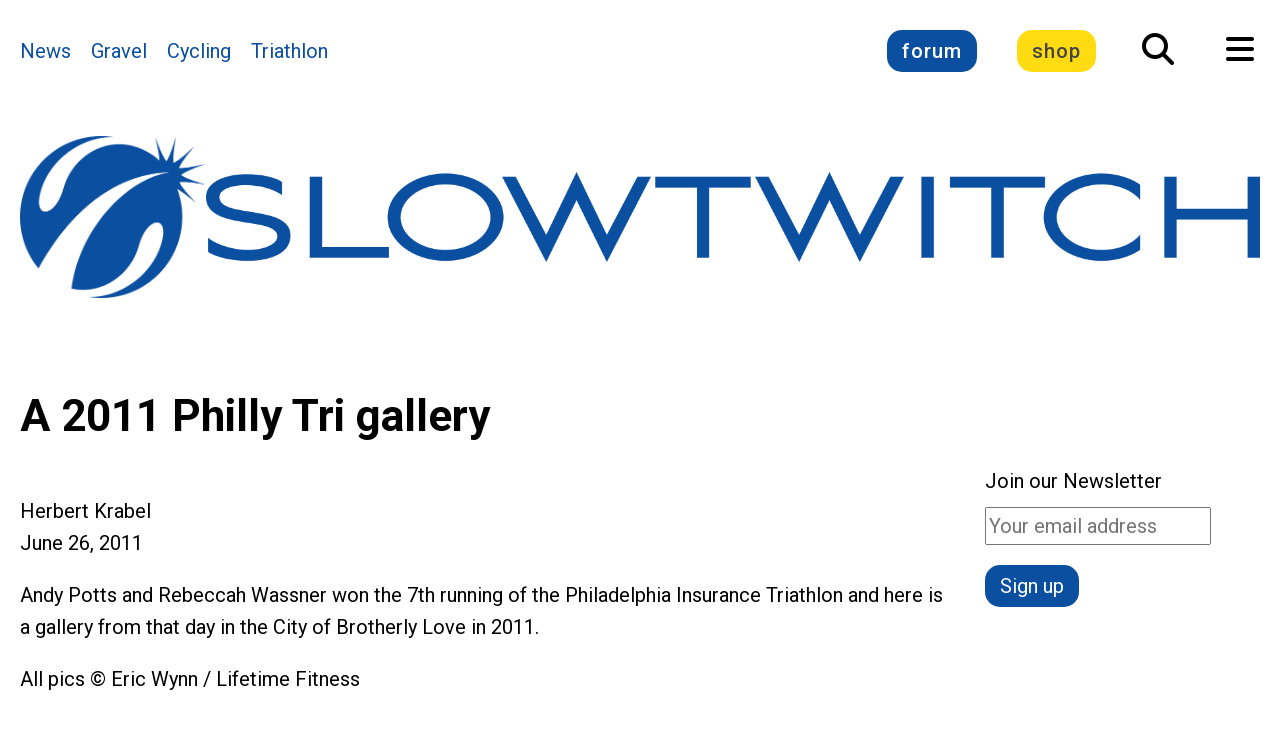

--- FILE ---
content_type: text/html; charset=UTF-8
request_url: https://slowtwitch.cloud/news/a-2011-philly-tri-gallery/
body_size: 9679
content:
<!DOCTYPE html>
<html lang="en">

<head><style>img.lazy{min-height:1px}</style><link rel="preload" href="https://slowtwitch.cloud/wp-content/plugins/w3-total-cache/pub/js/lazyload.min.js" as="script">

    <!-- Basic Page Needs
  –––––––––––––––––––––––––––––––––––––––––––––––––– -->
    <meta charset="utf-8">

    <meta name="description" content="">
    <meta name="author" content="">

    <!-- Mobile Specific Metas
  –––––––––––––––––––––––––––––––––––––––––––––––––– -->
    <meta name="viewport" content="width=device-width, initial-scale=1">


    <title>A 2011 Philly Tri gallery &#8211; Slowtwitch Blog</title>
<meta name='robots' content='max-image-preview:large' />
<link rel='dns-prefetch' href='//static.addtoany.com' />
<link rel='dns-prefetch' href='//fonts.googleapis.com' />
<link rel='dns-prefetch' href='//use.fontawesome.com' />
<link rel="alternate" type="application/rss+xml" title="Slowtwitch Blog &raquo; A 2011 Philly Tri gallery Comments Feed" href="https://slowtwitch.cloud/news/a-2011-philly-tri-gallery/feed/" />
<script type="text/javascript">
window._wpemojiSettings = {"baseUrl":"https:\/\/s.w.org\/images\/core\/emoji\/14.0.0\/72x72\/","ext":".png","svgUrl":"https:\/\/s.w.org\/images\/core\/emoji\/14.0.0\/svg\/","svgExt":".svg","source":{"concatemoji":"https:\/\/slowtwitch.cloud\/wp-includes\/js\/wp-emoji-release.min.js?ver=6.2.2"}};
/*! This file is auto-generated */
!function(e,a,t){var n,r,o,i=a.createElement("canvas"),p=i.getContext&&i.getContext("2d");function s(e,t){p.clearRect(0,0,i.width,i.height),p.fillText(e,0,0);e=i.toDataURL();return p.clearRect(0,0,i.width,i.height),p.fillText(t,0,0),e===i.toDataURL()}function c(e){var t=a.createElement("script");t.src=e,t.defer=t.type="text/javascript",a.getElementsByTagName("head")[0].appendChild(t)}for(o=Array("flag","emoji"),t.supports={everything:!0,everythingExceptFlag:!0},r=0;r<o.length;r++)t.supports[o[r]]=function(e){if(p&&p.fillText)switch(p.textBaseline="top",p.font="600 32px Arial",e){case"flag":return s("\ud83c\udff3\ufe0f\u200d\u26a7\ufe0f","\ud83c\udff3\ufe0f\u200b\u26a7\ufe0f")?!1:!s("\ud83c\uddfa\ud83c\uddf3","\ud83c\uddfa\u200b\ud83c\uddf3")&&!s("\ud83c\udff4\udb40\udc67\udb40\udc62\udb40\udc65\udb40\udc6e\udb40\udc67\udb40\udc7f","\ud83c\udff4\u200b\udb40\udc67\u200b\udb40\udc62\u200b\udb40\udc65\u200b\udb40\udc6e\u200b\udb40\udc67\u200b\udb40\udc7f");case"emoji":return!s("\ud83e\udef1\ud83c\udffb\u200d\ud83e\udef2\ud83c\udfff","\ud83e\udef1\ud83c\udffb\u200b\ud83e\udef2\ud83c\udfff")}return!1}(o[r]),t.supports.everything=t.supports.everything&&t.supports[o[r]],"flag"!==o[r]&&(t.supports.everythingExceptFlag=t.supports.everythingExceptFlag&&t.supports[o[r]]);t.supports.everythingExceptFlag=t.supports.everythingExceptFlag&&!t.supports.flag,t.DOMReady=!1,t.readyCallback=function(){t.DOMReady=!0},t.supports.everything||(n=function(){t.readyCallback()},a.addEventListener?(a.addEventListener("DOMContentLoaded",n,!1),e.addEventListener("load",n,!1)):(e.attachEvent("onload",n),a.attachEvent("onreadystatechange",function(){"complete"===a.readyState&&t.readyCallback()})),(e=t.source||{}).concatemoji?c(e.concatemoji):e.wpemoji&&e.twemoji&&(c(e.twemoji),c(e.wpemoji)))}(window,document,window._wpemojiSettings);
</script>
<!-- slowtwitch.cloud is managing ads with Advanced Ads 1.53.2 --><script id="slowt-ready">
			window.advanced_ads_ready=function(e,a){a=a||"complete";var d=function(e){return"interactive"===a?"loading"!==e:"complete"===e};d(document.readyState)?e():document.addEventListener("readystatechange",(function(a){d(a.target.readyState)&&e()}),{once:"interactive"===a})},window.advanced_ads_ready_queue=window.advanced_ads_ready_queue||[];		</script>
		<style type="text/css">
img.wp-smiley,
img.emoji {
	display: inline !important;
	border: none !important;
	box-shadow: none !important;
	height: 1em !important;
	width: 1em !important;
	margin: 0 0.07em !important;
	vertical-align: -0.1em !important;
	background: none !important;
	padding: 0 !important;
}
</style>
	<link rel='stylesheet' id='wp-block-library-css' href='https://slowtwitch.cloud/wp-includes/css/dist/block-library/style.min.css?ver=6.2.2' type='text/css' media='all' />
<link rel='stylesheet' id='classic-theme-styles-css' href='https://slowtwitch.cloud/wp-includes/css/classic-themes.min.css?ver=6.2.2' type='text/css' media='all' />
<style id='global-styles-inline-css' type='text/css'>
body{--wp--preset--color--black: #000000;--wp--preset--color--cyan-bluish-gray: #abb8c3;--wp--preset--color--white: #ffffff;--wp--preset--color--pale-pink: #f78da7;--wp--preset--color--vivid-red: #cf2e2e;--wp--preset--color--luminous-vivid-orange: #ff6900;--wp--preset--color--luminous-vivid-amber: #fcb900;--wp--preset--color--light-green-cyan: #7bdcb5;--wp--preset--color--vivid-green-cyan: #00d084;--wp--preset--color--pale-cyan-blue: #8ed1fc;--wp--preset--color--vivid-cyan-blue: #0693e3;--wp--preset--color--vivid-purple: #9b51e0;--wp--preset--gradient--vivid-cyan-blue-to-vivid-purple: linear-gradient(135deg,rgba(6,147,227,1) 0%,rgb(155,81,224) 100%);--wp--preset--gradient--light-green-cyan-to-vivid-green-cyan: linear-gradient(135deg,rgb(122,220,180) 0%,rgb(0,208,130) 100%);--wp--preset--gradient--luminous-vivid-amber-to-luminous-vivid-orange: linear-gradient(135deg,rgba(252,185,0,1) 0%,rgba(255,105,0,1) 100%);--wp--preset--gradient--luminous-vivid-orange-to-vivid-red: linear-gradient(135deg,rgba(255,105,0,1) 0%,rgb(207,46,46) 100%);--wp--preset--gradient--very-light-gray-to-cyan-bluish-gray: linear-gradient(135deg,rgb(238,238,238) 0%,rgb(169,184,195) 100%);--wp--preset--gradient--cool-to-warm-spectrum: linear-gradient(135deg,rgb(74,234,220) 0%,rgb(151,120,209) 20%,rgb(207,42,186) 40%,rgb(238,44,130) 60%,rgb(251,105,98) 80%,rgb(254,248,76) 100%);--wp--preset--gradient--blush-light-purple: linear-gradient(135deg,rgb(255,206,236) 0%,rgb(152,150,240) 100%);--wp--preset--gradient--blush-bordeaux: linear-gradient(135deg,rgb(254,205,165) 0%,rgb(254,45,45) 50%,rgb(107,0,62) 100%);--wp--preset--gradient--luminous-dusk: linear-gradient(135deg,rgb(255,203,112) 0%,rgb(199,81,192) 50%,rgb(65,88,208) 100%);--wp--preset--gradient--pale-ocean: linear-gradient(135deg,rgb(255,245,203) 0%,rgb(182,227,212) 50%,rgb(51,167,181) 100%);--wp--preset--gradient--electric-grass: linear-gradient(135deg,rgb(202,248,128) 0%,rgb(113,206,126) 100%);--wp--preset--gradient--midnight: linear-gradient(135deg,rgb(2,3,129) 0%,rgb(40,116,252) 100%);--wp--preset--duotone--dark-grayscale: url('#wp-duotone-dark-grayscale');--wp--preset--duotone--grayscale: url('#wp-duotone-grayscale');--wp--preset--duotone--purple-yellow: url('#wp-duotone-purple-yellow');--wp--preset--duotone--blue-red: url('#wp-duotone-blue-red');--wp--preset--duotone--midnight: url('#wp-duotone-midnight');--wp--preset--duotone--magenta-yellow: url('#wp-duotone-magenta-yellow');--wp--preset--duotone--purple-green: url('#wp-duotone-purple-green');--wp--preset--duotone--blue-orange: url('#wp-duotone-blue-orange');--wp--preset--font-size--small: 13px;--wp--preset--font-size--medium: 20px;--wp--preset--font-size--large: 36px;--wp--preset--font-size--x-large: 42px;--wp--preset--spacing--20: 0.44rem;--wp--preset--spacing--30: 0.67rem;--wp--preset--spacing--40: 1rem;--wp--preset--spacing--50: 1.5rem;--wp--preset--spacing--60: 2.25rem;--wp--preset--spacing--70: 3.38rem;--wp--preset--spacing--80: 5.06rem;--wp--preset--shadow--natural: 6px 6px 9px rgba(0, 0, 0, 0.2);--wp--preset--shadow--deep: 12px 12px 50px rgba(0, 0, 0, 0.4);--wp--preset--shadow--sharp: 6px 6px 0px rgba(0, 0, 0, 0.2);--wp--preset--shadow--outlined: 6px 6px 0px -3px rgba(255, 255, 255, 1), 6px 6px rgba(0, 0, 0, 1);--wp--preset--shadow--crisp: 6px 6px 0px rgba(0, 0, 0, 1);}:where(.is-layout-flex){gap: 0.5em;}body .is-layout-flow > .alignleft{float: left;margin-inline-start: 0;margin-inline-end: 2em;}body .is-layout-flow > .alignright{float: right;margin-inline-start: 2em;margin-inline-end: 0;}body .is-layout-flow > .aligncenter{margin-left: auto !important;margin-right: auto !important;}body .is-layout-constrained > .alignleft{float: left;margin-inline-start: 0;margin-inline-end: 2em;}body .is-layout-constrained > .alignright{float: right;margin-inline-start: 2em;margin-inline-end: 0;}body .is-layout-constrained > .aligncenter{margin-left: auto !important;margin-right: auto !important;}body .is-layout-constrained > :where(:not(.alignleft):not(.alignright):not(.alignfull)){max-width: var(--wp--style--global--content-size);margin-left: auto !important;margin-right: auto !important;}body .is-layout-constrained > .alignwide{max-width: var(--wp--style--global--wide-size);}body .is-layout-flex{display: flex;}body .is-layout-flex{flex-wrap: wrap;align-items: center;}body .is-layout-flex > *{margin: 0;}:where(.wp-block-columns.is-layout-flex){gap: 2em;}.has-black-color{color: var(--wp--preset--color--black) !important;}.has-cyan-bluish-gray-color{color: var(--wp--preset--color--cyan-bluish-gray) !important;}.has-white-color{color: var(--wp--preset--color--white) !important;}.has-pale-pink-color{color: var(--wp--preset--color--pale-pink) !important;}.has-vivid-red-color{color: var(--wp--preset--color--vivid-red) !important;}.has-luminous-vivid-orange-color{color: var(--wp--preset--color--luminous-vivid-orange) !important;}.has-luminous-vivid-amber-color{color: var(--wp--preset--color--luminous-vivid-amber) !important;}.has-light-green-cyan-color{color: var(--wp--preset--color--light-green-cyan) !important;}.has-vivid-green-cyan-color{color: var(--wp--preset--color--vivid-green-cyan) !important;}.has-pale-cyan-blue-color{color: var(--wp--preset--color--pale-cyan-blue) !important;}.has-vivid-cyan-blue-color{color: var(--wp--preset--color--vivid-cyan-blue) !important;}.has-vivid-purple-color{color: var(--wp--preset--color--vivid-purple) !important;}.has-black-background-color{background-color: var(--wp--preset--color--black) !important;}.has-cyan-bluish-gray-background-color{background-color: var(--wp--preset--color--cyan-bluish-gray) !important;}.has-white-background-color{background-color: var(--wp--preset--color--white) !important;}.has-pale-pink-background-color{background-color: var(--wp--preset--color--pale-pink) !important;}.has-vivid-red-background-color{background-color: var(--wp--preset--color--vivid-red) !important;}.has-luminous-vivid-orange-background-color{background-color: var(--wp--preset--color--luminous-vivid-orange) !important;}.has-luminous-vivid-amber-background-color{background-color: var(--wp--preset--color--luminous-vivid-amber) !important;}.has-light-green-cyan-background-color{background-color: var(--wp--preset--color--light-green-cyan) !important;}.has-vivid-green-cyan-background-color{background-color: var(--wp--preset--color--vivid-green-cyan) !important;}.has-pale-cyan-blue-background-color{background-color: var(--wp--preset--color--pale-cyan-blue) !important;}.has-vivid-cyan-blue-background-color{background-color: var(--wp--preset--color--vivid-cyan-blue) !important;}.has-vivid-purple-background-color{background-color: var(--wp--preset--color--vivid-purple) !important;}.has-black-border-color{border-color: var(--wp--preset--color--black) !important;}.has-cyan-bluish-gray-border-color{border-color: var(--wp--preset--color--cyan-bluish-gray) !important;}.has-white-border-color{border-color: var(--wp--preset--color--white) !important;}.has-pale-pink-border-color{border-color: var(--wp--preset--color--pale-pink) !important;}.has-vivid-red-border-color{border-color: var(--wp--preset--color--vivid-red) !important;}.has-luminous-vivid-orange-border-color{border-color: var(--wp--preset--color--luminous-vivid-orange) !important;}.has-luminous-vivid-amber-border-color{border-color: var(--wp--preset--color--luminous-vivid-amber) !important;}.has-light-green-cyan-border-color{border-color: var(--wp--preset--color--light-green-cyan) !important;}.has-vivid-green-cyan-border-color{border-color: var(--wp--preset--color--vivid-green-cyan) !important;}.has-pale-cyan-blue-border-color{border-color: var(--wp--preset--color--pale-cyan-blue) !important;}.has-vivid-cyan-blue-border-color{border-color: var(--wp--preset--color--vivid-cyan-blue) !important;}.has-vivid-purple-border-color{border-color: var(--wp--preset--color--vivid-purple) !important;}.has-vivid-cyan-blue-to-vivid-purple-gradient-background{background: var(--wp--preset--gradient--vivid-cyan-blue-to-vivid-purple) !important;}.has-light-green-cyan-to-vivid-green-cyan-gradient-background{background: var(--wp--preset--gradient--light-green-cyan-to-vivid-green-cyan) !important;}.has-luminous-vivid-amber-to-luminous-vivid-orange-gradient-background{background: var(--wp--preset--gradient--luminous-vivid-amber-to-luminous-vivid-orange) !important;}.has-luminous-vivid-orange-to-vivid-red-gradient-background{background: var(--wp--preset--gradient--luminous-vivid-orange-to-vivid-red) !important;}.has-very-light-gray-to-cyan-bluish-gray-gradient-background{background: var(--wp--preset--gradient--very-light-gray-to-cyan-bluish-gray) !important;}.has-cool-to-warm-spectrum-gradient-background{background: var(--wp--preset--gradient--cool-to-warm-spectrum) !important;}.has-blush-light-purple-gradient-background{background: var(--wp--preset--gradient--blush-light-purple) !important;}.has-blush-bordeaux-gradient-background{background: var(--wp--preset--gradient--blush-bordeaux) !important;}.has-luminous-dusk-gradient-background{background: var(--wp--preset--gradient--luminous-dusk) !important;}.has-pale-ocean-gradient-background{background: var(--wp--preset--gradient--pale-ocean) !important;}.has-electric-grass-gradient-background{background: var(--wp--preset--gradient--electric-grass) !important;}.has-midnight-gradient-background{background: var(--wp--preset--gradient--midnight) !important;}.has-small-font-size{font-size: var(--wp--preset--font-size--small) !important;}.has-medium-font-size{font-size: var(--wp--preset--font-size--medium) !important;}.has-large-font-size{font-size: var(--wp--preset--font-size--large) !important;}.has-x-large-font-size{font-size: var(--wp--preset--font-size--x-large) !important;}
.wp-block-navigation a:where(:not(.wp-element-button)){color: inherit;}
:where(.wp-block-columns.is-layout-flex){gap: 2em;}
.wp-block-pullquote{font-size: 1.5em;line-height: 1.6;}
</style>
<link rel='stylesheet' id='comment_styles-css' href='https://slowtwitch.cloud/wp-content/plugins/wp-discourse/lib/../css/comments.css?ver=1722361510' type='text/css' media='all' />
<link rel='stylesheet' id='slowtwitch-styles-css' href='https://slowtwitch.cloud/wp-content/themes/slowtwitch-news/style.css?ver=6.2.2' type='text/css' media='all' />
<link rel='stylesheet' id='roboto font-css' href='https://fonts.googleapis.com/css2?family=Roboto%3Aital%2Cwght%400%2C100%3B0%2C300%3B0%2C400%3B0%2C500%3B0%2C700%3B0%2C900%3B1%2C100%3B1%2C300%3B1%2C400%3B1%2C500%3B1%2C700%3B1%2C900&#038;display=swap&#038;ver=6.2.2' type='text/css' media='all' />
<link rel='stylesheet' id='font-awesome-official-css' href='https://use.fontawesome.com/releases/v6.5.2/css/all.css' type='text/css' media='all' integrity="sha384-PPIZEGYM1v8zp5Py7UjFb79S58UeqCL9pYVnVPURKEqvioPROaVAJKKLzvH2rDnI" crossorigin="anonymous" />
<link rel='stylesheet' id='addtoany-css' href='https://slowtwitch.cloud/wp-content/plugins/add-to-any/addtoany.min.css?ver=1.16' type='text/css' media='all' />
<link rel='stylesheet' id='font-awesome-official-v4shim-css' href='https://use.fontawesome.com/releases/v6.5.2/css/v4-shims.css' type='text/css' media='all' integrity="sha384-XyvK/kKwgVW+fuRkusfLgfhAMuaxLPSOY8W7wj8tUkf0Nr2WGHniPmpdu+cmPS5n" crossorigin="anonymous" />
<script type='text/javascript' id='addtoany-core-js-before'>
window.a2a_config=window.a2a_config||{};a2a_config.callbacks=[];a2a_config.overlays=[];a2a_config.templates={};
</script>
<script type='text/javascript' defer src='https://static.addtoany.com/menu/page.js' id='addtoany-core-js'></script>
<script type='text/javascript' src='https://slowtwitch.cloud/wp-includes/js/jquery/jquery.min.js?ver=3.6.4' id='jquery-core-js'></script>
<script type='text/javascript' src='https://slowtwitch.cloud/wp-includes/js/jquery/jquery-migrate.min.js?ver=3.4.0' id='jquery-migrate-js'></script>
<script type='text/javascript' defer src='https://slowtwitch.cloud/wp-content/plugins/add-to-any/addtoany.min.js?ver=1.1' id='addtoany-jquery-js'></script>
<script type='text/javascript' id='advanced-ads-advanced-js-js-extra'>
/* <![CDATA[ */
var advads_options = {"blog_id":"1","privacy":{"enabled":false,"state":"not_needed"}};
/* ]]> */
</script>
<script type='text/javascript' src='https://slowtwitch.cloud/wp-content/plugins/advanced-ads/public/assets/js/advanced.min.js?ver=1.53.2' id='advanced-ads-advanced-js-js'></script>
<link rel="https://api.w.org/" href="https://slowtwitch.cloud/wp-json/" /><link rel="alternate" type="application/json" href="https://slowtwitch.cloud/wp-json/wp/v2/posts/9920" /><link rel="EditURI" type="application/rsd+xml" title="RSD" href="https://slowtwitch.cloud/xmlrpc.php?rsd" />
<link rel="wlwmanifest" type="application/wlwmanifest+xml" href="https://slowtwitch.cloud/wp-includes/wlwmanifest.xml" />
<meta name="generator" content="WordPress 6.2.2" />
<link rel="canonical" href="https://slowtwitch.cloud/news/a-2011-philly-tri-gallery/" />
<link rel='shortlink' href='https://slowtwitch.cloud/?p=9920' />
<link rel="alternate" type="application/json+oembed" href="https://slowtwitch.cloud/wp-json/oembed/1.0/embed?url=https%3A%2F%2Fslowtwitch.cloud%2Fnews%2Fa-2011-philly-tri-gallery%2F" />
<link rel="alternate" type="text/xml+oembed" href="https://slowtwitch.cloud/wp-json/oembed/1.0/embed?url=https%3A%2F%2Fslowtwitch.cloud%2Fnews%2Fa-2011-philly-tri-gallery%2F&#038;format=xml" />
<script type="text/javascript">
		var advadsCfpQueue = [];
		var advadsCfpAd = function( adID ){
			if ( 'undefined' == typeof advadsProCfp ) { advadsCfpQueue.push( adID ) } else { advadsProCfp.addElement( adID ) }
		};
		</script>
		<link rel="icon" href="https://slowtwitch.cloud/wp-content/uploads/2024/07/st-ball-browser-icon-150x150.png" sizes="32x32" />
<link rel="icon" href="https://slowtwitch.cloud/wp-content/uploads/2024/07/st-ball-browser-icon-300x300.png" sizes="192x192" />
<link rel="apple-touch-icon" href="https://slowtwitch.cloud/wp-content/uploads/2024/07/st-ball-browser-icon-300x300.png" />
<meta name="msapplication-TileImage" content="https://slowtwitch.cloud/wp-content/uploads/2024/07/st-ball-browser-icon-300x300.png" />
<style id="wpforms-css-vars-root">
				:root {
					--wpforms-field-border-radius: 3px;
--wpforms-field-border-style: solid;
--wpforms-field-border-size: 1px;
--wpforms-field-background-color: #ffffff;
--wpforms-field-border-color: rgba( 0, 0, 0, 0.25 );
--wpforms-field-border-color-spare: rgba( 0, 0, 0, 0.25 );
--wpforms-field-text-color: rgba( 0, 0, 0, 0.7 );
--wpforms-field-menu-color: #ffffff;
--wpforms-label-color: rgba( 0, 0, 0, 0.85 );
--wpforms-label-sublabel-color: rgba( 0, 0, 0, 0.55 );
--wpforms-label-error-color: #d63637;
--wpforms-button-border-radius: 3px;
--wpforms-button-border-style: none;
--wpforms-button-border-size: 1px;
--wpforms-button-background-color: #066aab;
--wpforms-button-border-color: #066aab;
--wpforms-button-text-color: #ffffff;
--wpforms-page-break-color: #066aab;
--wpforms-background-image: none;
--wpforms-background-position: center center;
--wpforms-background-repeat: no-repeat;
--wpforms-background-size: cover;
--wpforms-background-width: 100px;
--wpforms-background-height: 100px;
--wpforms-background-color: rgba( 0, 0, 0, 0 );
--wpforms-background-url: none;
--wpforms-container-padding: 0px;
--wpforms-container-border-style: none;
--wpforms-container-border-width: 1px;
--wpforms-container-border-color: #000000;
--wpforms-container-border-radius: 3px;
--wpforms-field-size-input-height: 43px;
--wpforms-field-size-input-spacing: 15px;
--wpforms-field-size-font-size: 16px;
--wpforms-field-size-line-height: 19px;
--wpforms-field-size-padding-h: 14px;
--wpforms-field-size-checkbox-size: 16px;
--wpforms-field-size-sublabel-spacing: 5px;
--wpforms-field-size-icon-size: 1;
--wpforms-label-size-font-size: 16px;
--wpforms-label-size-line-height: 19px;
--wpforms-label-size-sublabel-font-size: 14px;
--wpforms-label-size-sublabel-line-height: 17px;
--wpforms-button-size-font-size: 17px;
--wpforms-button-size-height: 41px;
--wpforms-button-size-padding-h: 15px;
--wpforms-button-size-margin-top: 10px;
--wpforms-container-shadow-size-box-shadow: none;

				}
			</style>
</head>

<body>
    <header class="st-header st-main-grid">
        
    <a href="https://slowtwitch.cloud" class="st-hidden-home-header-link"></a>
        <div class="st-header-icon-bar">
            <ul class="st-desktop-nav-links"><li id="menu-item-63041" class="menu-item menu-item-type-taxonomy menu-item-object-category current-post-ancestor current-menu-parent current-post-parent menu-item-63041"><a href="https://slowtwitch.cloud/news/">News</a></li>
<li id="menu-item-63044" class="menu-item menu-item-type-taxonomy menu-item-object-category menu-item-63044"><a href="https://slowtwitch.cloud/gravel/">Gravel</a></li>
<li id="menu-item-63258" class="menu-item menu-item-type-taxonomy menu-item-object-category menu-item-63258"><a href="https://slowtwitch.cloud/cycling/">Cycling</a></li>
<li id="menu-item-63259" class="menu-item menu-item-type-taxonomy menu-item-object-category menu-item-63259"><a href="https://slowtwitch.cloud/triathlon/">Triathlon</a></li>
</ul>
            <a href="https://forum.slowtwitch.com" class="st-chip st-chip-primary st-header-icon-bar__item">forum</a>
            <a href="https://shop.slowtwitch.com" class="st-chip st-chip-secondary st-header-icon-bar__item">shop</a> 
            
            <button class="st-nav-btn st-open-search st-header-icon-bar__item" aria-label="Open Search"><i class="fa fa-search"></i></button>
            <button class="st-nav-btn st-open-nav st-header-icon-bar__item" aria-label="Open Navigation"><i class="fa fa-bars"></i></button>
        </div>

        <div class="st-site-title-grid">
            <a href="https://slowtwitch.cloud" class="st-site-title-link st-site-title-link__ball">
                <img src="data:image/svg+xml,%3Csvg%20xmlns='http://www.w3.org/2000/svg'%20viewBox='0%200%201%201'%3E%3C/svg%3E" data-src="/wp-content/themes/slowtwitch-news/assets/images/slowtwitch-ball-dark-blue.png" alt="Logotype" class="st-site-title__ball lazy">
            </a>
            <a href="https://slowtwitch.cloud" class="st-site-title-link st-site-title-link__main-title">
                <img src="data:image/svg+xml,%3Csvg%20xmlns='http://www.w3.org/2000/svg'%20viewBox='0%200%201%201'%3E%3C/svg%3E" data-src="/wp-content/themes/slowtwitch-news/assets/images/logotype-dark-blue.png" alt="Logotype" class="st-site-title lazy">
            </a>
        </div>
        <nav class="st-nav st-main-grid">
            <button class="st-nav-btn st-close-nav" aria-label="Close Navigation">&times;</button>
            <ul class="st-nav-links"><li id="menu-item-62655" class="menu-item menu-item-type-custom menu-item-object-custom menu-item-62655"><a href="https://shop.slowtwitch.com">Shop</a></li>
<li id="menu-item-62658" class="menu-item menu-item-type-custom menu-item-object-custom menu-item-62658"><a href="https://forum.slowtwitch.com">Forum</a></li>
<li id="menu-item-63260" class="menu-item menu-item-type-taxonomy menu-item-object-category current-post-ancestor current-menu-parent current-post-parent menu-item-63260"><a href="https://slowtwitch.cloud/news/">News</a></li>
<li id="menu-item-63261" class="menu-item menu-item-type-taxonomy menu-item-object-category menu-item-63261"><a href="https://slowtwitch.cloud/industry/">Industry</a></li>
<li id="menu-item-63262" class="menu-item menu-item-type-taxonomy menu-item-object-category menu-item-63262"><a href="https://slowtwitch.cloud/cycling/">Cycling</a></li>
<li id="menu-item-63264" class="menu-item menu-item-type-taxonomy menu-item-object-category menu-item-63264"><a href="https://slowtwitch.cloud/triathlon/">Triathlon</a></li>
<li id="menu-item-63265" class="menu-item menu-item-type-taxonomy menu-item-object-category menu-item-63265"><a href="https://slowtwitch.cloud/running/">Running</a></li>
<li id="menu-item-63266" class="menu-item menu-item-type-taxonomy menu-item-object-category menu-item-63266"><a href="https://slowtwitch.cloud/swimming/">Swimming</a></li>
<li id="menu-item-63267" class="menu-item menu-item-type-taxonomy menu-item-object-category menu-item-63267"><a href="https://slowtwitch.cloud/gravel/">Gravel</a></li>
<li id="menu-item-62654" class="menu-item menu-item-type-taxonomy menu-item-object-category menu-item-62654"><a href="https://slowtwitch.cloud/training/">Train</a></li>
</ul>        </nav>

        <div class="st-search-overlay st-main-grid">
            <button class="st-nav-btn st-close-search" aria-label="Close Search">&times;</button>
            <form class="st-search-form" method="get" action="/">
                <div class="st-searchbar-container">
                    <input type="text" class="st-search-box" name="s" id="s" placeholder="What are you looking for?" />
                    <button class="st-nav-btn st-btn-search">
                        <i class="fa fa-search st-open-search"></i>
                    </button>
                </div>
            </form>
        </div>
    </header><div class="st-article-section-topper"></div>
<main class="st-main-grid">
    <section class="st-article-section-grid st-article-section-grid__article-page">
        <article class="st-article">
                                <h1 class="st-article__title"> A 2011 Philly Tri gallery </h1>
                    <a href="https://slowtwitch.cloud/author/herbert/" class="st-article-page__author-link">
                        <div class="st-article__author-box">
                            <div class="st-article__author-name">
                                Herbert Krabel                            </div>
                            <div>
                                June 26, 2011                            </div>
                        </div>
                    </a>
                    <p>Andy Potts and Rebeccah Wassner won the 7th running of the Philadelphia Insurance Triathlon and here is a gallery from that day in the City of Brotherly Love in 2011.</p>
<p>All pics © Eric Wynn / Lifetime Fitness </p>
<p>Ready to get into the Schuylkill River in Philly.</p>
<p>
<img decoding="async" src="data:image/svg+xml,%3Csvg%20xmlns='http://www.w3.org/2000/svg'%20viewBox='0%200%201%201'%3E%3C/svg%3E" data-src="/wp-content/uploads/2024/05/32327-largest_philly1.jpg" class="img-responsive lazy"/>
</p>
<div class="clearfix">
</div>
<p>Andy Starykowicz stretching before the event. </p>
<p>
<img decoding="async" src="data:image/svg+xml,%3Csvg%20xmlns='http://www.w3.org/2000/svg'%20viewBox='0%200%201%201'%3E%3C/svg%3E" data-src="/wp-content/uploads/2024/05/32347-largest_philly2.jpg" class="img-responsive lazy"/>
</p>
<p>Andy Potts was first out of the water.</p>
<p>
<img decoding="async" src="data:image/svg+xml,%3Csvg%20xmlns='http://www.w3.org/2000/svg'%20viewBox='0%200%201%201'%3E%3C/svg%3E" data-src="/wp-content/uploads/2024/05/32332-largest_philly3.jpg" class="img-responsive lazy"/>
</p>
<p>Cameron Dye was right behind him.</p>
<p>
<img decoding="async" src="data:image/svg+xml,%3Csvg%20xmlns='http://www.w3.org/2000/svg'%20viewBox='0%200%201%201'%3E%3C/svg%3E" data-src="/wp-content/uploads/2024/05/32341-largest_philly4.jpg" class="img-responsive lazy"/>
</p>
<p>Local Pro Holden Comeau ready to chase. </p>
<p>
<img decoding="async" src="data:image/svg+xml,%3Csvg%20xmlns='http://www.w3.org/2000/svg'%20viewBox='0%200%201%201'%3E%3C/svg%3E" data-src="/wp-content/uploads/2024/05/32286-largest_philly5.jpg" class="img-responsive lazy"/>
</p>
<p>Earlier this month Road Pros were racing here in Philly, now Stephen Hackett is working hard here.</p>
<p>
<img decoding="async" src="data:image/svg+xml,%3Csvg%20xmlns='http://www.w3.org/2000/svg'%20viewBox='0%200%201%201'%3E%3C/svg%3E" data-src="/wp-content/uploads/2024/05/32294-largest_philly6.jpg" class="img-responsive lazy"/>
</p>
<p>Still looking well, Andy Starykowicz would later not have good luck.</p>
<p>
<img decoding="async" src="data:image/svg+xml,%3Csvg%20xmlns='http://www.w3.org/2000/svg'%20viewBox='0%200%201%201'%3E%3C/svg%3E" data-src="/wp-content/uploads/2024/05/32261-largest_philly7.jpg" class="img-responsive lazy"/>
</p>
<p>Sara McLarty had the lead early.</p>
<p>
<img decoding="async" src="data:image/svg+xml,%3Csvg%20xmlns='http://www.w3.org/2000/svg'%20viewBox='0%200%201%201'%3E%3C/svg%3E" data-src="/wp-content/uploads/2024/05/32346-largest_philly8.jpg" class="img-responsive lazy"/>
</p>
<p>Andy Potts looked fast all day.</p>
<p>
<img decoding="async" src="data:image/svg+xml,%3Csvg%20xmlns='http://www.w3.org/2000/svg'%20viewBox='0%200%201%201'%3E%3C/svg%3E" data-src="/wp-content/uploads/2024/05/32330-largest_philly9.jpg" class="img-responsive lazy"/>
</p>
<p>Trying to drop Potts did not work for Cameron Dye today.</p>
<p>
<img decoding="async" src="data:image/svg+xml,%3Csvg%20xmlns='http://www.w3.org/2000/svg'%20viewBox='0%200%201%201'%3E%3C/svg%3E" data-src="/wp-content/uploads/2024/05/32320-largest_philly10.jpg" class="img-responsive lazy"/>
</p>
<p>Amanda Stevens racing past the famous Art Museum steps in Philadelphia. </p>
<p>
<img decoding="async" src="data:image/svg+xml,%3Csvg%20xmlns='http://www.w3.org/2000/svg'%20viewBox='0%200%201%201'%3E%3C/svg%3E" data-src="/wp-content/uploads/2024/05/32323-largest_philly11.jpg" class="img-responsive lazy"/>
</p>
<p>The win did not come easy for Rebeccah Wassner.</p>
<p>
<img decoding="async" src="data:image/svg+xml,%3Csvg%20xmlns='http://www.w3.org/2000/svg'%20viewBox='0%200%201%201'%3E%3C/svg%3E" data-src="/wp-content/uploads/2024/05/32292-largest_philly12.jpg" class="img-responsive lazy"/>
</p>
<p>Greg Bennett and Matty Reed were running like twins.</p>
<p>
<img decoding="async" src="data:image/svg+xml,%3Csvg%20xmlns='http://www.w3.org/2000/svg'%20viewBox='0%200%201%201'%3E%3C/svg%3E" data-src="/wp-content/uploads/2024/05/32321-largest_philly13.jpg" class="img-responsive lazy"/>
</p>
<p>Lindsey Jerdonek on the way to 5th place.</p>
<p>
<img decoding="async" src="data:image/svg+xml,%3Csvg%20xmlns='http://www.w3.org/2000/svg'%20viewBox='0%200%201%201'%3E%3C/svg%3E" data-src="/wp-content/uploads/2024/05/32340-largest_philly15.jpg" class="img-responsive lazy"/>
</p>
<p>Now Reed and Bennett could see the distance to Potts.</p>
<p>
<img decoding="async" src="data:image/svg+xml,%3Csvg%20xmlns='http://www.w3.org/2000/svg'%20viewBox='0%200%201%201'%3E%3C/svg%3E" data-src="/wp-content/uploads/2024/05/32335-largest_philly14.jpg" class="img-responsive lazy"/>
</p>
<p>For Alicia Kaye it would be second place today.</p>
<p>
<img decoding="async" src="data:image/svg+xml,%3Csvg%20xmlns='http://www.w3.org/2000/svg'%20viewBox='0%200%201%201'%3E%3C/svg%3E" data-src="/wp-content/uploads/2024/05/32268-largest_philly16.jpg" class="img-responsive lazy"/>
</p>
<p>And the winner is Andy Potts.</p>
<p>
<img decoding="async" src="data:image/svg+xml,%3Csvg%20xmlns='http://www.w3.org/2000/svg'%20viewBox='0%200%201%201'%3E%3C/svg%3E" data-src="/wp-content/uploads/2024/05/32264-largest_philly17.jpg" class="img-responsive lazy"/>
</p>
<p>The happy Philadelphia podium.</p>
<p>
<img decoding="async" src="data:image/svg+xml,%3Csvg%20xmlns='http://www.w3.org/2000/svg'%20viewBox='0%200%201%201'%3E%3C/svg%3E" data-src="/wp-content/uploads/2024/05/32309-largest_philly18.jpg" class="img-responsive lazy"/>
</p>
<p>It was so close for Laurel Wassner.</p>
<p>
<img decoding="async" src="data:image/svg+xml,%3Csvg%20xmlns='http://www.w3.org/2000/svg'%20viewBox='0%200%201%201'%3E%3C/svg%3E" data-src="/wp-content/uploads/2024/05/32338-largest_philly19.jpg" class="img-responsive lazy"/>
</p>
<p>Exchanging experiences after the race.</p>
<p>
<img decoding="async" src="data:image/svg+xml,%3Csvg%20xmlns='http://www.w3.org/2000/svg'%20viewBox='0%200%201%201'%3E%3C/svg%3E" data-src="/wp-content/uploads/2024/05/32331-largest_philly20.jpg" class="img-responsive lazy"/></p>
<div class="addtoany_share_save_container addtoany_content addtoany_content_bottom"><div class="a2a_kit a2a_kit_size_32 addtoany_list" data-a2a-url="https://slowtwitch.cloud/news/a-2011-philly-tri-gallery/" data-a2a-title="A 2011 Philly Tri gallery"><a class="a2a_button_email" href="https://www.addtoany.com/add_to/email?linkurl=https%3A%2F%2Fslowtwitch.cloud%2Fnews%2Fa-2011-philly-tri-gallery%2F&amp;linkname=A%202011%20Philly%20Tri%20gallery" title="Email" rel="nofollow noopener" target="_blank"></a><a class="a2a_button_facebook" href="https://www.addtoany.com/add_to/facebook?linkurl=https%3A%2F%2Fslowtwitch.cloud%2Fnews%2Fa-2011-philly-tri-gallery%2F&amp;linkname=A%202011%20Philly%20Tri%20gallery" title="Facebook" rel="nofollow noopener" target="_blank"></a><a class="a2a_button_x" href="https://www.addtoany.com/add_to/x?linkurl=https%3A%2F%2Fslowtwitch.cloud%2Fnews%2Fa-2011-philly-tri-gallery%2F&amp;linkname=A%202011%20Philly%20Tri%20gallery" title="X" rel="nofollow noopener" target="_blank"></a><a class="a2a_button_reddit" href="https://www.addtoany.com/add_to/reddit?linkurl=https%3A%2F%2Fslowtwitch.cloud%2Fnews%2Fa-2011-philly-tri-gallery%2F&amp;linkname=A%202011%20Philly%20Tri%20gallery" title="Reddit" rel="nofollow noopener" target="_blank"></a><a class="a2a_button_copy_link" href="https://www.addtoany.com/add_to/copy_link?linkurl=https%3A%2F%2Fslowtwitch.cloud%2Fnews%2Fa-2011-philly-tri-gallery%2F&amp;linkname=A%202011%20Philly%20Tri%20gallery" title="Copy Link" rel="nofollow noopener" target="_blank"></a><a class="a2a_dd addtoany_share_save addtoany_share" href="https://www.addtoany.com/share"></a></div></div>                                                                    <div class="st-sub-grid">
                                <h3>Related Articles</h3>
                                <div class="st-article-section-related-articles">
                                                                            <article class="st-related-article">
                                            <a href="https://slowtwitch.cloud/news/potts-wassner-prevail-in-philly/" class="st-article-section-sub-article__image-link">
                                                <img width="299" height="300" src="data:image/svg+xml,%3Csvg%20xmlns='http://www.w3.org/2000/svg'%20viewBox='0%200%20299%20300'%3E%3C/svg%3E" data-src="https://slowtwitch.cloud/wp-content/uploads/2024/05/32251-work-PottsPhilly11.jpg" class="attachment-post-thumbnail size-post-thumbnail wp-post-image lazy" alt="" decoding="async" data-srcset="https://slowtwitch.cloud/wp-content/uploads/2024/05/32251-work-PottsPhilly11.jpg 299w, https://slowtwitch.cloud/wp-content/uploads/2024/05/32251-work-PottsPhilly11-150x150.jpg 150w" data-sizes="(max-width: 299px) 100vw, 299px" />                                            </a>
                                            <div class="st-article-section-sub-article__text-container">
                                                <a href="https://slowtwitch.cloud/news" class="st-article-section-sub-article__category-link">News</a>
                                                <a class="st-article-section-sub-article__title" href="https://slowtwitch.cloud/news/potts-wassner-prevail-in-philly/">
                                                    <h3>Potts, Wassner prevail in Philly</h3>
                                                </a>
                                            </div>
                                            </a>
                                        </article>
                                                                            <article class="st-related-article">
                                            <a href="https://slowtwitch.cloud/news/nautica-south-beach-triathlon/" class="st-article-section-sub-article__image-link">
                                                <img width="620" height="465" src="data:image/svg+xml,%3Csvg%20xmlns='http://www.w3.org/2000/svg'%20viewBox='0%200%20620%20465'%3E%3C/svg%3E" data-src="https://slowtwitch.cloud/wp-content/uploads/2024/05/29789-largest_1.jpg" class="attachment-post-thumbnail size-post-thumbnail wp-post-image lazy" alt="" decoding="async" data-srcset="https://slowtwitch.cloud/wp-content/uploads/2024/05/29789-largest_1.jpg 620w, https://slowtwitch.cloud/wp-content/uploads/2024/05/29789-largest_1-300x225.jpg 300w" data-sizes="(max-width: 620px) 100vw, 620px" />                                            </a>
                                            <div class="st-article-section-sub-article__text-container">
                                                <a href="https://slowtwitch.cloud/news" class="st-article-section-sub-article__category-link">News</a>
                                                <a class="st-article-section-sub-article__title" href="https://slowtwitch.cloud/news/nautica-south-beach-triathlon/">
                                                    <h3>Nautica South Beach Triathlon</h3>
                                                </a>
                                            </div>
                                            </a>
                                        </article>
                                                                    </div>
                            </div>

            
        </article>
        <section class="st-ad-section st-ad-section__article-page">
            <div class="st-mailing-list-widget"><p><script>(function() {
	window.mc4wp = window.mc4wp || {
		listeners: [],
		forms: {
			on: function(evt, cb) {
				window.mc4wp.listeners.push(
					{
						event   : evt,
						callback: cb
					}
				);
			}
		}
	}
})();
</script><!-- Mailchimp for WordPress v4.9.15 - https://wordpress.org/plugins/mailchimp-for-wp/ --><form id="mc4wp-form-1" class="mc4wp-form mc4wp-form-63298" method="post" data-id="63298" data-name="Sign Up For Newsletter" ><div class="mc4wp-form-fields"><div class="st-mailchimp-signup">
  <p>
	<label>Join our Newsletter</label>
    <br />
    <input type="email" name="EMAIL" placeholder="Your email address" required />
</p>

<p>
	<input class="st-mailchimp-signup__button" type="submit" value="Sign up" />
</p>
</div></div><label style="display: none !important;">Leave this field empty if you're human: <input type="text" name="_mc4wp_honeypot" value="" tabindex="-1" autocomplete="off" /></label><input type="hidden" name="_mc4wp_timestamp" value="1742314400" /><input type="hidden" name="_mc4wp_form_id" value="63298" /><input type="hidden" name="_mc4wp_form_element_id" value="mc4wp-form-1" /><div class="mc4wp-response"></div></form><!-- / Mailchimp for WordPress Plugin --></p>
</div>        </section>
    </section>
    <section class="st-article-section-grid st-article-section-grid__article-page">

        <section class="st-ad-section-long-post-end st-article">
                    </section>
            </section>
</main>
    <footer class="st-footer st-main-grid">
        <div class="st-footer-socials">
            <a href="https://twitter.com/slowtwitch" class="st-footer-icon"><i class="fa fa-twitter"></i></a>
            <a href="https://vimeo.com/slowtwitch" class="st-footer-icon"><i class="fa fa-vimeo"></i></a>
            <a href="https://www.facebook.com/slowtwitch/" class="st-footer-icon"><i class="fa fa-facebook"></i></a>
            <a href="https://www.youtube.com/slowtwitch" class="st-footer-icon"><i class="fa fa-youtube"></i></a>
        </div>
        <div class="st-footer-partners">
            <h4 class="st-footer-partners__title">Our Partners</h4>
            <ul class="st-footer-partners__list">
                <li class="st-footer-partners__list-item"><a href="https://www.piedmontese.com/">Certified Piedmontese</a></li>
                <li class="st-footer-partners__list-item"><a href="https://goodlifeproteins.com/discount/slowtwitch20">Goodlife Brands</a></li>
                <li class="st-footer-partners__list-item"><a href="https://www.wahoofitness.com/">Wahoo Fitness</a></li>
                <li class="st-footer-partners__list-item"><a href="https://profile-design.com/">Profile Design</a></li>
                <li class="st-footer-partners__list-item"><a href="https://zootsports.com/">Zoot Sports</a></li>
                <li class="st-footer-partners__list-item"><a href="http://speedplay.com/">Speedplay</a></li>
                <li class="st-footer-partners__list-item"><a href="https://bike.shimano.com/en-US/home.html">Shimano</a></li>
                <li class="st-footer-partners__list-item"><a href="https://ventumracing.com/">Ventum</a></li>
                <li class="st-footer-partners__list-item"><a href="http://www.cervelo.com/en/bikes/p-series">Cervelo</a></li>
                <li class="st-footer-partners__list-item"><a href="https://www.sailfish.com/en">Sailfish</a></li>
                <li class="st-footer-partners__list-item"><a href="https://jakroo.com/">Jakroo</a></li>
                <li class="st-footer-partners__list-item"><a href="https://lazersport.us/">Lazer</a></li>
                <li class="st-footer-partners__list-item"><a href="https://www.sram.com/en/zipp">Zipp</a></li>
                <li class="st-footer-partners__list-item"><a href="https://hedcycling.com/">HED</a></li>

            </ul>
        </div>
        <div class="st-footer-menu">
        <h4 class="st-footer-partners__title">Menu</h4>
        <ul class="st-footer-nav-links"><li id="menu-item-63294" class="menu-item menu-item-type-custom menu-item-object-custom menu-item-63294"><a href="https://shop.slowtwitch.com">Shop</a></li>
<li id="menu-item-63295" class="menu-item menu-item-type-custom menu-item-object-custom menu-item-63295"><a href="https://forum.slowtwitch.com">Forum</a></li>
<li id="menu-item-63291" class="menu-item menu-item-type-post_type menu-item-object-page menu-item-63291"><a href="https://slowtwitch.cloud/advertise/">Advertise</a></li>
<li id="menu-item-63292" class="menu-item menu-item-type-post_type menu-item-object-page menu-item-63292"><a href="https://slowtwitch.cloud/user-agreement/">User Agreement</a></li>
<li id="menu-item-63293" class="menu-item menu-item-type-post_type menu-item-object-page menu-item-63293"><a href="https://slowtwitch.cloud/about-us/">About Us</a></li>
</ul>        </div>
        <a href="https://slowtwitch.cloud" class="st-footer-site-title">
                <img src="data:image/svg+xml,%3Csvg%20xmlns='http://www.w3.org/2000/svg'%20viewBox='0%200%201%201'%3E%3C/svg%3E" data-src="/wp-content/themes/slowtwitch-news/assets/images/logotype-dark-blue.png" alt="Logotype" class="st-footer-site-title-img lazy">
            </a>
        <p class="st-footer-copyright">&copy; Slowtwitch - Built with <a href="https://www.federated.computer">Federated Computer</a></p>
    </footer>
    <script>(function() {function maybePrefixUrlField () {
  const value = this.value.trim()
  if (value !== '' && value.indexOf('http') !== 0) {
    this.value = 'http://' + value
  }
}

const urlFields = document.querySelectorAll('.mc4wp-form input[type="url"]')
for (let j = 0; j < urlFields.length; j++) {
  urlFields[j].addEventListener('blur', maybePrefixUrlField)
}
})();</script><script type='text/javascript' id='advanced-ads-pro/front-js-extra'>
/* <![CDATA[ */
var advanced_ads_cookies = {"cookie_path":"\/","cookie_domain":""};
var advadsCfpInfo = {"cfpExpHours":"3","cfpClickLimit":"3","cfpBan":"7","cfpPath":"","cfpDomain":""};
/* ]]> */
</script>
<script type='text/javascript' src='https://slowtwitch.cloud/wp-content/plugins/advanced-ads-pro/assets/js/advanced-ads-pro.min.js?ver=2.26.3' id='advanced-ads-pro/front-js'></script>
<script type='text/javascript' src='https://slowtwitch.cloud/wp-content/themes/slowtwitch-news/assets/js/st-nav.js' id='slowtwitch-nav-script-js'></script>
<script type='text/javascript' id='advadsTrackingScript-js-extra'>
/* <![CDATA[ */
var advadsTracking = {"impressionActionName":"aatrack-records","clickActionName":"aatrack-click","targetClass":"slowt-target","blogId":"1","frontendPrefix":"slowt-"};
/* ]]> */
</script>
<script type='text/javascript' src='https://slowtwitch.cloud/wp-content/plugins/advanced-ads-tracking/public/assets/js/dist/tracking.min.js?ver=2.8.1' id='advadsTrackingScript-js'></script>
<script type='text/javascript' defer src='https://slowtwitch.cloud/wp-content/plugins/mailchimp-for-wp/assets/js/forms.js?ver=4.9.15' id='mc4wp-forms-api-js'></script>
<script>window.advads_admin_bar_items = [];</script><script>!function(){window.advanced_ads_ready_queue=window.advanced_ads_ready_queue||[],advanced_ads_ready_queue.push=window.advanced_ads_ready;for(var d=0,a=advanced_ads_ready_queue.length;d<a;d++)advanced_ads_ready(advanced_ads_ready_queue[d])}();</script><script id="slowt-tracking">var advads_tracking_ads = {};var advads_tracking_urls = {"1":"https:\/\/slowtwitch.cloud\/wp-content\/ajax-handler.php"};var advads_tracking_methods = {"1":"frontend"};var advads_tracking_parallel = {"1":false};var advads_tracking_linkbases = {"1":"https:\/\/slowtwitch.cloud\/linkout\/"};</script><script>window.w3tc_lazyload=1,window.lazyLoadOptions={elements_selector:".lazy",callback_loaded:function(t){var e;try{e=new CustomEvent("w3tc_lazyload_loaded",{detail:{e:t}})}catch(a){(e=document.createEvent("CustomEvent")).initCustomEvent("w3tc_lazyload_loaded",!1,!1,{e:t})}window.dispatchEvent(e)}}</script><script async src="https://slowtwitch.cloud/wp-content/plugins/w3-total-cache/pub/js/lazyload.min.js"></script></body>

</html>
<!--
Performance optimized by W3 Total Cache. Learn more: https://www.boldgrid.com/w3-total-cache/

Page Caching using Disk: Enhanced 
Lazy Loading

Served from: slowtwitch.cloud @ 2025-03-18 16:13:20 by W3 Total Cache
-->

--- FILE ---
content_type: text/css
request_url: https://slowtwitch.cloud/wp-content/themes/slowtwitch-news/style.css?ver=6.2.2
body_size: 4361
content:
/*
    Theme Name: Slowtwitch News Theme
    Text Domain: Slowtwitch
    Version: 1.0.0
    Author: Ross Trottier
*/

/*
============================
CSS RESETS + GLOBALS
============================
*/

* {
    box-sizing: border-box;
}

body {
    margin: 0;
    font-size: 1.25rem;
    font-family: "Roboto", sans-serif;
    line-height: 1.6;
    overflow-anchor: none;
}

input, button, textarea, select {
    font: inherit;
}

/*
============================
TYPOGRAPHY
============================
*/

h1 {
    font-size: 3rem;
}

.st-site-title {
    transform: scale(1, 1);
    transition: transform 300ms;
    transform-origin: top left;
    width: 100%;
    margin: 0;
}

.st-site-title__ball {
    margin: 0;
    width: 100%;
    transform: scale(1, 1) translate(0%,0%);
    transition: transform 300ms;
}

.st-site-title-link {
    text-decoration: none;
}

.st-site-title-grid {
    margin: 4rem 0;
    display: grid;
    grid-template-columns: 15% 85%;
    align-items: center;
}

.st-title-scrolled {
    transform: scale(0,0);
}

.st-title-scrolled__ball {
    transform: scale(.85, .85) translate(0, -120px);
} 

@media (min-width: 460px) {
    .st-title-scrolled__ball {
        transform: scale(.75, .75) translate(-10px, -145px);
    } 
}

@media (min-width: 590px) {
    .st-title-scrolled__ball {
        transform: scale(.75, .75) translate(-10px, -155px);
    } 
}

@media (min-width: 670px) {
    .st-title-scrolled__ball {
        transform: scale(.75, .75) translate(-10px, -160px);
    } 
}

@media (min-width: 725px) {
    .st-title-scrolled__ball {
        transform: scale(.75, .75) translate(-10px, -170px);
    } 
}

@media (min-width: 760px) {
    .st-title-scrolled__ball {
        transform: scale(.5, .5) translate(-50px, -270px);
    } 
}

@media (min-width: 960px) {
    .st-title-scrolled__ball {
        transform: scale(.45, .45) translate(-90px, -310px);
    } 
}

@media (min-width: 1025px) {
    .st-title-scrolled__ball {
        transform: scale(.45, .45) translate(-90px, -320px);
    } 
}

@media (min-width: 1100px) {
    .st-title-scrolled__ball {
        transform: scale(.45, .45) translate(-90px, -330px);
    } 
}

@media (min-width: 1150px) {
    .st-title-scrolled__ball {
        transform: scale(.45, .45) translate(-90px, -340px);
    } 
}

@media (min-width: 1200px) {
    .st-title-scrolled__ball {
        transform: scale(.4, .4) translate(-125px, -435px);
    } 
}

@media (min-width: 1275px) {
    .st-title-scrolled__ball {
        transform: scale(.4, .4) translate(-125px, -445px);
    } 
}

@media (min-width: 1350px) {
    .st-title-scrolled__ball {
        transform: scale(.4, .4) translate(-125px, -455px);
    } 
}

@media (min-width: 1350px) {
    .st-title-scrolled__ball {
        transform: scale(.4, .4) translate(-125px, -465px);
    } 
}

/*
============================
LAYOUT
============================
*/

.st-main-grid {
    display: grid;
    grid-template-columns: minmax(1em, 1fr) minmax(260px, 725px) minmax(1em, 1fr);
}

.st-sub-grid {
    display: grid;
    grid-template-columns: minmax(260px, 1400px);
}

.st-main-grid > * {
    grid-column: 2;
}

@media (min-width: 760px) {
    .st-main-grid {
        grid-template-columns: minmax(1em, 1fr) minmax(500px, 1400px) minmax(1em, 1fr);
    }
}

/*
============================
SECTIONS
============================
*/

/* header bar */
.st-header {
    position: sticky;
    top: 0;
    -webkit-transition: max-height 300ms; 
    -moz-transition: max-height 300ms; 
    -ms-transition: max-height 300ms; 
    -o-transition: max-height 300ms;
    transition: max-height 300ms; 
    max-height: 400px; 
    z-index: 999;
}

.st-header-scrolled {
    max-height: 80px;
    background-color: rgba(255, 255, 255, 0.95);
}

.st-header-icon-bar {
    width: 100%;
    display: flex;
    justify-content: flex-end;
    color: black;
    margin-top: 1em;
    transition: margin 300ms;
}

.st-header-logo {
    width: 100%;
}


.st-header-icon {
    text-decoration: none;
    cursor: pointer;
    color: black;
    margin-top: 3px;
}

.st-header-icon-bar__item {
    transition: margin 300ms;
    margin-left: calc((100% - (4 * 47px)) / (4 - 1));
}

.st-header-icon-bar__item .safari {
    margin-left: calc((100% - (4 * 62px)) / (4 - 1));
}

@media (min-width: 760px) {
    .st-header-icon-bar__item {
        margin-left: 2em;
    }
}

/** Safari */
@supports (-webkit-touch-callout: none) {
    .st-header-icon-bar__item {
        transition: margin 300ms;
        margin-left: calc((100% - (4 * 62px)) / (4 - 1));
    }
}


.st-icon-bar-sticky .st-header-icon-bar__item {
    margin-left: .75em;
}

.st-icon-bar-sticky .sticky-hide {
    display: none;
}

.st-icon-bar-sticky .st-open-nav,
.st-icon-bar-sticky .st-open-search {
    border-radius: 20%;
    padding: .1em .4em;
    background: #fff;
    box-shadow: 0 0 3px rgb(0 0 0 / 30%);
    pointer-events: auto;
}

@media (min-width: 760px) {
    .st-header-icon-bar {
        margin-top: 1.5em;
    }

    .st-icon-bar-sticky {
        justify-content: flex-end;
        margin-top: 1em;
    }

    .st-icon-bar-sticky .st-open-nav {
        margin-left: 1em;
    }

    .st-icon-bar-sticky .st-open-search {
        margin-right: 0;
    }
}

@media (min-width: 1200px) {
    .st-nav-btn i,
    .st-header-icon i{
        font-size: 2rem;
    }

    .st-header-icon-bar a,
    .st-header-icon {
        font-size: 1.25rem;
    }

    .st-icon-bar-sticky .st-open-nav,
    .st-icon-bar-sticky .st-open-search {
        padding: .6em .8em;
    }

    .st-icon-bar-sticky {
        margin-top: .5em;
    }

    .st-icon-bar-sticky .st-open-nav,
    .st-icon-bar-sticky .st-open-search {
        box-shadow: none;
        background: none;
    }
}

.st-desktop-nav-links {
    display: none;
}

@media (min-width: 760px) {
    .st-desktop-nav-links {
        display: flex;
        padding: 0;
        align-self: center;
        list-style: none;
        margin: 0;
        margin-right: auto;
        transition: margin 300ms;
    }

    .st-desktop-nav-links li {
        margin-right: 1em;
    }

    .st-desktop-nav-links li a {
        text-decoration: none;
        color: #0b4fa0;
    }

    .st-desktop-nav-links li a:hover {
        color: #FFDB12;
    }

    .st-desktop-nav-links-scrolled {
        margin-left: 80px;
    }
}

@media (min-width: 1125px) {
    .st-desktop-nav-links-scrolled {
        margin-left: 100px;
    }
}

/* nav */
.st-search-overlay,
.st-nav {
    position: fixed;
    background: #fff;
    width: 100%;
    top: 0;
    right: 0;
    bottom: 0;
    left: -110%;
    transform: translateX(0);
    transition: transform ease-in-out 250ms;
    grid-template-rows: minmax(2.25rem, 3rem) 1fr;
    pointer-events: auto;
}

.st-nav-is-open,
.st-search-is-open {
    transform: translateX(110%);
}

.st-nav-btn {
    background: 0;
    border: 0;
    font-size: 1.25rem;
    cursor: pointer;
}

.st-nav-links {
    padding: 0;
    margin-top: 0;
}

.st-nav-links,
.st-nav-links ul {
    list-style: none;
}

.st-nav-links .menu-item a {
    text-decoration: none;
    cursor: pointer;
    font-size: 2rem;
    text-transform: uppercase;
    margin-bottom: 1em;
    letter-spacing: 1px;
    color: #0b4fa0;
}

.st-nav-links .menu-item a:hover,
.st-nav-links .menu-item a:hover:active {
    color: #d3d3d3;
}

.st-close-nav,
.st-close-search {
    text-align: right;
    font-size: 2rem;
    height: 3rem;
}

.st-search-form {
    margin-top: 2em;
}

.st-searchbar-container {
    display: flex;
    flex-direction: row;
    justify-content: center;
}

.st-search-box {
    outline: none;
    border: none;
    border-bottom: 2px solid #0b4fa0;
    color: #0b4fa0;
}

.st-btn-search {
    margin-left: 1em;
}

.st-btn-search i {
    color: #0b4fa0;
    font-size: 1.25em;
}

@media (min-width: 760px) {
    .st-nav-is-open {
        text-align: center;
    }

    .st-nav-links {
        margin-top: 2.5em;
        font-size: 2.5rem;
    }

    .st-search-form {
        margin-top: 5em;
    }

    .st-search-box {
        width: 500px;
    }
}

@media (min-width: 1200px) {
    .st-search-box {
        width: 1000px;
    }
}

/* footer */

.st-footer {
    color: #0b4fa0;
    background: rgba(0, 0, 0, 0.2);
    display: grid;
    grid-template-columns: minmax(1em, 1fr) minmax(75px, 1400px) minmax(1em, 1fr);
    grid-template-areas: 
        "lpad menu rpad"
        "lpad socials rpad"
        "lpad partners rpad"
        "lpad logo rpad"
        "lpad copy rpad";
    grid-auto-rows: max-content;
}

.st-footer-socials {
    grid-area: socials;
    display: flex;
    justify-content: flex-start;

}

.st-footer-icon {
    font-size: 1.5rem;
    margin-top: 1em;
    color: #0b4fa0;
    margin-right: .5em;
}

.st-footer-icon:hover,
.st-footer-icon:active {
    color: #FFDB12;
}

.st-footer-copyright {
    grid-area: copy;
    font-size: .6rem;
    text-align: right;
    color: white;
    background: #0b4fa0;
    padding: .2em .5em .2em;
    margin-bottom: 0;
}

.st-footer-copyright a {
    text-decoration: none;
    color: white;
}

.st-footer-copyright a:hover {
    color: #FFDB12;
}

.st-footer-site-title {
    grid-area: logo;
    align-self: end;
    margin-top: 1em;
}

.st-footer-site-title-img {
    width: 100%;
}

.st-footer-partners {
    grid-area: partners;
    display: flex;
    flex-direction: column;
}

.st-footer-partners__title {
    margin-bottom: 0;
}

.st-footer-partners__list {
    list-style: none;
    margin-top: .2em;
    margin-left: 0;
    padding-left: 0;
    display: flex;
    flex-wrap: wrap;
    justify-content: flex-start;
}

.st-footer-partners__list-item {
    font-size: .80rem;
    margin-right: .5em;
}

.st-footer-partners__list-item a,
.st-footer-nav-links a {
    text-decoration: none;
    color: #0b4fa0;
    margin-right: .5em;
}

.st-footer-partners__list-item a:hover,
.st-footer-partners__list-item a:active,
.st-footer-nav-links a:hover,
.st-footer-nav-links a:active {
    color: #FFDB12;
}

.st-footer-menu {
    grid-area: menu;
    align-self: start;
    display: flex;
    flex-direction: column;
}

.st-footer-nav-links {
    list-style: none;
    margin: 0;
    padding: 0;
    display: flex;
    flex-wrap: wrap;
    justify-content: flex-start;
}

 @media (min-width: 760px) {
    .st-footer-copyright {
        font-size: 1rem;
    }

    .st-footer-partners__list-item {
        font-size: 1.2rem;
    }

    .st-footer-icon {
        font-size: 2rem;
    }

    .st-footer-nav-links a {
        font-size: 2rem;
    }
} 

/* article section */

.st-article-section,
.st-ad-section {
    border-bottom: 1px #cec9c2 solid;
    padding-bottom: 2em;
    margin-bottom: 2em;
}

.st-article-section:last-of-type,
.st-ad-section:last-of-type {
    border-bottom: none;
    padding-bottom: 0;
}

.st-article-section-title {
    display: flex;
    justify-content: space-between;
    margin-top: 0;
    margin-bottom: .5em;
    color: black;
    font-weight: 800;
    text-transform: uppercase;
}

.st-article-section-title > a {
    text-decoration: none;
    color: black;
}

.st-article-section-topper {
    margin-bottom: 10px;
    transition: margin 300ms;
}

@media (min-width: 760px) {
    .st-article-section-topper-scrolled {
        margin-bottom: 125px;
    }

    .st-article-section-grid {
        display: grid;
        grid-template-columns: repeat(4, 1fr);
        gap: 1em;
    }

    .st-article-section-grid__article-page {
        grid-template-columns: repeat(3, 1fr);
    }

    .st-article-section-highlight,
    .st-article-section-bottom {
        grid-column: 1 / span 3;
    }

    .st-article-section-highlight {
        display: flex;
        flex-direction: column;
        flex-wrap: wrap;
        gap: 1em;
        justify-self: flex-start;
        align-content: flex-start;
    }

    .st-article-section-title {
        width: 100%;
        margin-bottom: 0;
    }

    .st-article-section {
        border: none;
        margin-bottom: 0;
    }

    .st-article-section-bottom  {
        grid-column: 1 / span 4;
        display: flex;
        flex-wrap: wrap;
        gap: 1em;
    }

    .st-article-section-main-article__bottom {
        display: none;
    }

    .st-article-section-wide {
        display: grid;
        grid-template-columns: repeat(2, 1fr);
        gap: 1em;
    }

    .st-article-section-wide .st-article-section-title {
        grid-column: 1 / span 2;
    }
    
    .st-ad-section__article-page {
        position: -webkit-sticky;
        position: sticky;
        top: 85px;
        left: 0;
        align-self: start;
        /* z-index: -1000; */
    }
}

@media (min-width: 1200px) {
    .st-article-section-grid {
        display: grid;
        grid-template-columns: repeat(4, 1fr);
        grid-template-areas: 
            "article-main article-main article-main ad"
            "article-main article-main article-main ad"
            "article-secondary article-secondary article-secondary ad"
            "article-secondary article-secondary article-secondary ad";
        gap: 1em;
    }
    
    .st-article-section-highlight{
        flex-direction: row;
        grid-area: article-main;
        padding-bottom: 0;
    }

    .st-article-section-bottom {
        grid-area: article-secondary;
    }

    .st-article-section-wide {
        grid-template-columns: repeat(4, 1fr);
    }

    .st-article-section-wide .st-article-section-title {
        grid-column: 1 / span 4;
    }

    .st-article-section-title {
        font-size: 2.6rem;
    }
}

/* ad section */

.st-ad-section {
    display: flex;
    flex-direction: column;
    justify-content: center;
}

.st-ad-section-long {
    margin-bottom: 2em;
}

.st-ad-section-long-post-end a,
.st-ad-section-long-post-end img,
.st-ad-section-long-post-end video {
    width: 100%;
    height: auto;
    margin-bottom: 1em;
}

.st-ad-section-long-post-end video,
.st-ad-section-long-post-end img,
.st-ad-section-long-post-end a {
    margin-bottom: 0;
}

@media (min-width: 760px) {
    .st-ad-section {
        margin-top: 3.2em;
        justify-content: space-between;
        border-bottom: none;
        padding-left: 1em;
        padding-bottom: 0;
        border-left: 1px #0b4fa0 solid;
        margin-bottom: 0;
    }

    .st-ad-section__article-page {
        grid-column: 3 / span 2;
        border: 0;
        padding-bottom: 3em;
        justify-content: start;
        gap: 1em;
    }

    .st-ad-section-long-post-end {
        grid-column: 1 / span 3;
        margin-top: 1em;
    }
}

@media (min-width: 1200px) {
    .st-ad-section {
        grid-area: ad;
    }

    .st-ad-section__article-page {
        grid-column: 4 / span 1;
    }
}

.st-ad-section img,
.st-ad-section a,
.st-ad-section video,
.st-ad-section-long img,
.st-ad-section-long a {
    display: block;
    width: 100%;
    height: auto;
    margin-bottom: 1em;
}

@media (min-width: 760px) {
    .st-ad-section img,
    .st-ad-section a,
    .st-ad-section video,
    .st-ad-section-long img,
    .st-ad-section-long a {
        margin-bottom: 0;
    }
}

.st-ad-section-long-archive a,
.st-ad-section-long-archive img,
.st-ad-section-long-archive video {
    width: 100%;
    height: auto;
}

.slowt-in-content-ad img,
.local-in-content-ad img {
    max-width: 100%;
    height: auto;
}

.slowt-article-mid-roll a,
.slowt-article-mid-roll img {
    width: 100%;
    height: auto;
}



/*
============================
COMPONENTS
============================
*/
/* main article card */

.st-article-section-main-article__image-link img {
    width: 100%;
    object-fit: cover;
    border-radius: 5px;
}

.st-article-section-main-article__category-link {
    text-decoration: none;
    color: #fff;
    padding: .3em .75em;
    background: #0b4fa0;
    font-size: .8rem;
    text-transform: uppercase;
    letter-spacing: 1px;
    font-weight: 600;
}

.st-article-section-main-article__title {
    text-decoration: none;
    color: #454545;
    font-size: 1.2rem;
    line-height: 1.2;
}

.st-article-section-main-article__title h3 {
    margin: .25em 0;
}

.st-article-section-main-article__excerpt {
    font-size: .75em;
    margin: 0;
}

.st-article-section-main-article__author-link {
    text-decoration: none;
    color: #8b8680;
    font-size: .5em;
}

.st-article-section-main-article__datetime {
    color: #8b8680;
    font-size: .5em;
}

@media (min-width: 760px) {
    .st-article-section-main-article {
        width: 100%;
    }

    .st-article-section-main-article__image-link img {
        height: 500px;
    }

    .st-article-section-bottom .st-article-section-main-article {
        width: 45%;
    }

    .st-article-section-bottom .st-article-section-sub-article-stack {
        width: 50%;
    }
}

@media (min-width: 1200px) {
    .st-article-section-main-article,
    .st-article-section-bottom .st-article-section-main-article {
        width: 55%;
    }
}

/* sub article card */

.st-article-section-sub-article,
.st-related-article {
    display: flex;
    flex-direction: row;
    margin-top: 1em;
}

.st-article-section-sub-article__image-link img {
    width: 160px;
    height: auto;
    aspect-ratio: 1.5;
    object-fit: cover;
    object-position: bottom right;
    border-radius: 4px;
}

.st-article-section-sub-article__category-link {
    text-decoration: none;
    color: #fff;
    padding: .3em .75em;
    background: #0b4fa0;
    font-size: .75rem;
    text-transform: uppercase;
    letter-spacing: 2px;
    font-weight: 600;
}

.st-article-section-sub-article__text-container {
    display: flex;
    flex-direction: column;
    align-items: flex-start;
    margin-left: .5em;
}

.st-article-section-sub-article__title {
    font-size: .75rem;
    text-decoration: none;
    color: #454545;
    font-weight: 500;
}

.st-article-section-sub-article__title h3 {
    margin-top: .2em;
}

@media (min-width: 760px) {
    .st-article-section-sub-article-stack {
        margin-top: 0;
    }

    .st-article-section-sub-article:first-of-type {
        margin-top: 0;
    }

    .st-related-article {
        flex-direction: column;
        max-width: 160px;
    }
}

@media (min-width: 1200px) {
    .st-article-section-sub-article-stack,
    .st-article-section-bottom .st-article-section-sub-article-stack {
        width: 40%;
    }
}

/* sub article wide card */

.st-article-section-wide-article {
    display: flex;
    flex-direction: column;
    margin-top: 1em;
}

.st-article-section-wide-article__image-link img {
    max-width: 100%;
    height: auto;
    aspect-ratio: 1.5;
    object-fit: cover;
    object-position: center;
    border-radius: 5px;
}

.st-article-section-wide-article__category-link {
    text-decoration: none;
    color: #fff;
    padding: .3em .75em;
    background: #0b4fa0;
    font-size: .8rem;
    text-transform: uppercase;
    letter-spacing: 1px;
    font-weight: 600;
}

.st-article-section-wide-article__title {
    text-decoration: none;
    color: #454545;
    font-size: 1.2rem;
    line-height: 1.2;
}

.st-article-section-wide-article__title h3 {
    margin: .25em 0;
}

.st-article-section-wide-article__excerpt {
    font-size: .75em;
    margin: 0;
}

.st-article-section-wide-article__author-link {
    text-decoration: none;
    color: #8b8680;
    font-size: .5em;
}

/* chips */

.st-chip {
    padding: .25em .75em;
    font-size: 1rem;
    text-decoration: none;
    cursor: pointer;
    border-radius: 15px;
    color: white;
    font-weight: 500;
    letter-spacing: 1px;
}

.st-chip-tag-cloud {
    margin-right: .5em;
}

@media (min-width: 1200px) {
    .st-icon-bar-sticky .st-chip {
        margin-top: auto;
        margin-bottom: auto;
    }
}

.st-chip-primary {
    background: #0b4fa0;
}

.st-chip-secondary {
    background: #FFDB12;
    color: #454545;
}

.st-chip-secondary:hover,
.st-chip-secondary:active {
    background: #0b4fa0;
    color: #fff;
}

.st-chip-primary:hover,
.st-chip-primary:active {
    background: #FFDB12;
    color: #454545;
}

/* shop card */

.st-ad-section-shop-card,
.st-ad-section-classifieds-card {
    background-color: #FFDB12;
    margin-top: 1em;
    border-radius: 5px;
    padding: .3em .5em;
    padding-bottom: 0;
    flex-direction: column;
    display: flex;
    justify-content: center;
}

.st-ad-section-shop-card__title,
.st-ad-section-classifieds-card__title {
    display: flex;
    justify-content: space-between;
    font-size: 1.5rem;
    letter-spacing: 1px;
    margin-top: 0;
}

.st-ad-section-shop-card-link,
.st-ad-section-classifieds-card-link {
    text-decoration: none;
    color: #414b4c;
}

.st-ad-section-shop-card__img,
.st-ad-section-classifieds-card__img {
    max-width: 100%;
    margin-bottom: 0;
}

.st-ad-section-classifieds-card {
    background-color: #270BA1;
}

.st-ad-section-classifieds-card__title {
    color: white;
}

/* breadcrumbs */

.breadcrumbs {
    list-style: none;
    margin: 0;
    padding: 0;
    display: flex;
    flex-wrap: wrap;
}

.breadcrumbs li {
    margin-left: .25em;
}

.st-article .breadcrumbs li:nth-last-child(2),
.st-article .breadcrumbs li:nth-last-child(1) {
    display: none;
}

.st-article-page__author-link {
    text-decoration: none;
    color: black;
}

.st-article-page__author-link:hover {
    color: #FFDB12;
}

.breadcrumbs li:first-child {
    margin-left: 0;
}

.breadcrumbs li a {
    text-decoration: none;
}

.breadcrumbs li a:visited {
    color: inherit;
}

/* article */

.st-article__title {
    font-size: 2rem;
    margin-top: 0;
}

.st-article .img-responsive,
.st-article iframe {
    max-width: 100%;
}

.st-article-section-related-articles {
    display: flex;
    flex-wrap: wrap;
    gap: 1em;
    margin-bottom: 2em;
}

@media (min-width: 760px) {
    .st-article__title{
        font-size: 2.5rem;
    }

    .st-article {
        grid-column: 1 / span 2;
    }
}

@media (min-width: 1200px) {
    .st-article {
        max-width: 1000px;
        grid-column: 1 / span 3;
    }

    .st-article__title{
        font-size: 2.75rem;
    }
}


/* Four oh Four */

.st-four-oh-four__title {
    font-size: 2rem;
    margin: 0;
}

.st-four-oh-four__subtitle {
    font-size: 1.5rem;
}

.st-article-archive-article-featured .st-article-section-main-article__author-link,
.st-article-archive-article-featured__articles-page .st-article-section-main-article__author-link {
    display: none;
}

@media (min-width: 760px) {
    .st-article-section-four-oh-four,
    .st-article-archives {
        display: grid;
        grid-template-columns: repeat(2, 1fr);
        gap: 1em;
    }

    .st-article-archives .breadcrumbs,
    .st-article-archives .pagination,
    .st-author-page-breadcrumb-placeholder {
        grid-column: 1/span 2;
    }

    .st-article-archive-article-featured {
        grid-column: 1/span 2;
        grid-row: 2/span 2;
    }

    .st-article-archive-article-featured img {
        width: 100%;
    }

    .st-article-archive-article-featured .st-article-section-main-article__author-link {
        display: initial;
    }

    .st-article-archive-article-featured__articles-page {
        grid-column: 1/span 2;
        grid-row: 1/span 2;
    }

    .st-article-archive-article-featured__articles-page img {
        width: 100%;
    }

    .st-article-archive-article-featured__articles-page .st-article-section-main-article__author-link {
        display: initial;
    }
}

@media (min-width: 1200px) {
    .st-four-oh-four__title {
        font-size: 4rem;
    }

    .st-article-section-four-oh-four,
    .st-article-archives {
        grid-template-columns: repeat(4, 1fr);
    }

    .st-article-archives .breadcrumbs,
    .st-article-archives .pagination,
    .st-author-page-breadcrumb-placeholder {
        grid-column: 1/span 4;
    }

    .st-article-archive-article-featured img {
        height: 73.25%;
    }
}

/* Pagination */

ul.page-numbers {
    list-style: none;
    margin: 0;
    margin-bottom: .75em;
    padding: 0;
    display: flex;
    justify-content: space-between;
}

.page-numbers li {
    min-width: 40px;
    display: flex;
    justify-content: center;
    background-color: #0b4fa0;
}

.page-numbers a {
    text-decoration: none;
    margin: 0;
}

.page-numbers a,
.page-numbers .dots,
.page-numbers .current {
    padding: .25em .4em;
    background-color: #0b4fa0;
}

.page-numbers .dots,
.page-numbers .current,
.st-nav-arrow,
a.page-numbers,
.page-numbers a:visited {
    color: #fff;
}

.page-numbers .current {
    background-color: #FFDB12;
    color: #414b4c;
}

li:has(> .current) { /* styles to apply to the li tag */ 
    background-color: #FFDB12;
}

@media (min-width: 760px) {
    ul.page-numbers {
        justify-content: center;
        gap: 1em;
        margin: 1em 0;
    }
}

.discourse-comments-area {
    margin: 1em 0;
}

@media (min-width: 760px) {
    .discourse-comments-area,
    .comments-area {
        grid-column: 1 / span 3;
    }
}

@media (min-width: 1200px) {
    .discourse-comments-area {
        max-width: 1000px;
    }
}

.st-disable-link {
    pointer-events: none;
}

.st-activate-child-link {
    pointer-events: auto;
}

.st-send-to-back {
    z-index: -1000;
}

.st-shrink {
    width: 1;
    height: 1;
}

/* Hidden home header link */

.st-hidden-home-header-link {
    position: fixed;
    width: 0;
    height: 0;
    top: 0;
    left: 0;
}

.st-hidden-home-header-link-scrolled {
    height: 75px;
    width: 100px;
}

@media (min-width: 1327px) {
    .st-hidden-home-header-link-scrolled {
        left: 10px;
    }
}

@media (min-width: 1449px) {
    .st-hidden-home-header-link-scrolled {
        left: 20px;
    }
}

@media (min-width: 1483px) {
    .st-hidden-home-header-link-scrolled {
        left: 40px;
    }
}

@media (min-width: 1523px) {
    .st-hidden-home-header-link-scrolled {
        left: 60px;
    }
}

@media (min-width: 1550px) {
    .st-hidden-home-header-link-scrolled {
        left: 80px;
    }
}

@media (min-width: 1600px) {
    .st-hidden-home-header-link-scrolled {
        left: 100px;
    }
}

@media (min-width: 1640px) {
    .st-hidden-home-header-link-scrolled {
        left: 120px;
    }
}

@media (min-width: 1675px) {
    .st-hidden-home-header-link-scrolled {
        left: 140px;
    }
}

@media (min-width: 1700px) {
    .st-hidden-home-header-link-scrolled {
        left: 160px;
    }
}

@media (min-width: 1750px) {
    .st-hidden-home-header-link-scrolled {
        left: 180px;
    }
}

@media (min-width: 1800px) {
    .st-hidden-home-header-link-scrolled {
        left: 200px;
    }
}

@media (min-width: 1850px) {
    .st-hidden-home-header-link-scrolled {
        left: 220px;
    }
}

@media (min-width: 1900px) {
    .st-hidden-home-header-link-scrolled {
        left: 250px;
    }
}

.st-mailchimp-signup label {
    display: inline-block;
    margin-bottom: .5em;
}

.st-mailchimp-signup__button {
    background-color: #0b4fa0;
    border: none;
    color: white;
    padding: .25em .75em;
    text-align: center;
    text-decoration: none;
    display: inline-block;
    border-radius: 15px;
}

.st-mailchimp-signup__button:hover {
    background-color: #FFDB12;
    color: #414b4c;
}

--- FILE ---
content_type: text/javascript
request_url: https://slowtwitch.cloud/wp-content/themes/slowtwitch-news/assets/js/st-nav.js
body_size: 522
content:
//Nav slide in logic

const nav = document.querySelector('.st-nav');
const openNavButton = document.querySelector('.st-open-nav');
const closeNavButton = document.querySelector('.st-close-nav');

openNavButton.addEventListener('click', () => {
    nav.classList.add('st-nav-is-open');
});

closeNavButton.addEventListener('click', () => {
    nav.classList.remove('st-nav-is-open');
});

//Search slide logic

const searchOverlay = document.querySelector('.st-search-overlay');
const openSearchButton = document.querySelector('.st-open-search');
const closeSearchButton = document.querySelector('.st-close-search');

openSearchButton.addEventListener('click', () => {
    searchOverlay.classList.add('st-search-is-open');
});

closeSearchButton.addEventListener('click', () => {
    searchOverlay.classList.remove('st-search-is-open');
});

//Sticky nav logic

const iconBar = document.querySelector('.st-header-icon-bar');
const siteTitle = document.querySelector('.st-site-title');
const siteTitleBall = document.querySelector('.st-site-title__ball');
const header = document.querySelector('.st-header');
const topper = document.querySelector('.st-article-section-topper');
const desktopNavLinks = document.querySelector('.st-desktop-nav-links');
const mainTitleLink = document.querySelector('.st-site-title-link__main-title'); // cache link, remove href when scrolled
const mainTitleBallLink = document.querySelector('.st-site-title-link__ball');
const siteTitleGrid = document.querySelector('.st-site-title-grid');
const hiddenHomeHeaderLink = document.querySelector('.st-hidden-home-header-link');
let lastScrollPosition = 0;
const scrollDepthActivationPoint = 80;

window.addEventListener('scroll', function(event) {
    setHeaderClasses()
});

window.addEventListener('load', function(event) {
    setHeaderClasses()
})

function setHeaderClasses() {
    const scrollPosition = window.scrollY;

    if(scrollPosition < scrollDepthActivationPoint) {
        iconBar.classList.remove('st-icon-bar-sticky');
        siteTitle.classList.remove('st-title-scrolled');
        siteTitleGrid.classList.remove('st-disable-link', 'st-send-to-back');
        header.classList.remove('st-header-scrolled');
        siteTitleBall.classList.remove('st-title-scrolled__ball');
        topper.classList.remove('st-article-section-topper-scrolled');
        desktopNavLinks.classList.remove('st-desktop-nav-links-scrolled');
        hiddenHomeHeaderLink.classList.remove('st-hidden-home-header-link-scrolled');
    } else {
        if(lastScrollPosition < scrollDepthActivationPoint) {
            iconBar.classList.add('st-icon-bar-sticky');
            siteTitle.classList.add('st-title-scrolled');
            siteTitleGrid.classList.add('st-disable-link', 'st-send-to-back');
            header.classList.add('st-header-scrolled');
            siteTitleBall.classList.add('st-title-scrolled__ball');
            topper.classList.add('st-article-section-topper-scrolled');
            desktopNavLinks.classList.add('st-desktop-nav-links-scrolled');
            hiddenHomeHeaderLink.classList.add('st-hidden-home-header-link-scrolled');
        } 
    }
    
    lastScrollPosition = scrollPosition;
}

const navItems = document.querySelectorAll('.st-header-icon-bar__item');

